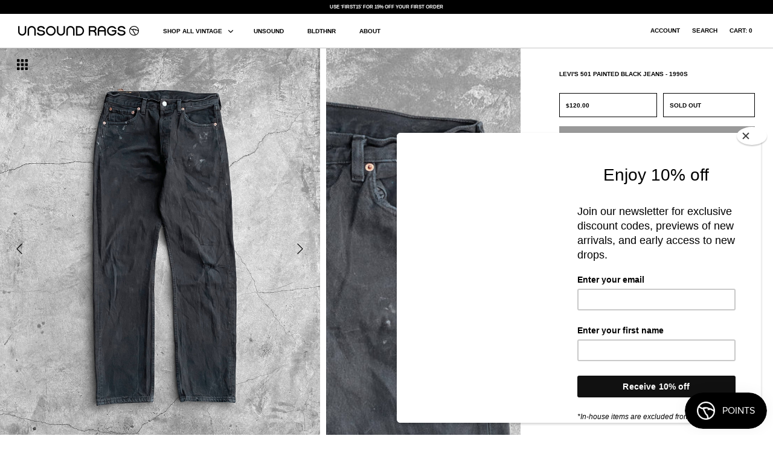

--- FILE ---
content_type: text/html; charset=utf-8
request_url: https://unsoundrags.com/products/levis-501-painted-black-jeans-1990s-4
body_size: 18120
content:
<!DOCTYPE html>
<html class="no-js" lang="en">
<head>
  <!-- Symmetry 4.11.6 -->
  <link rel="preload" href="//unsoundrags.com/cdn/shop/t/52/assets/styles.css?v=68786865376874835781764651428" as="style">
  <meta charset="utf-8" />
<meta name="viewport" content="width=device-width, initial-scale=1.0, maximum-scale=1.0,user-scalable=0" />
<meta http-equiv="X-UA-Compatible" content="IE=edge">

<link rel="preconnect" href="https://cdn.shopify.com" crossorigin>
<link rel="preconnect" href="https://fonts.shopify.com" crossorigin>
<link rel="preconnect" href="https://monorail-edge.shopifysvc.com"><link rel="preload" as="font" href="" type="font/woff2" crossorigin>
<link rel="preload" as="font" href="" type="font/woff2" crossorigin>
<link rel="preload" as="font" href="" type="font/woff2" crossorigin>
<link rel="preload" as="font" href="" type="font/woff2" crossorigin><link rel="preload" as="font" href="" type="font/woff2" crossorigin><link rel="preload" href="//unsoundrags.com/cdn/shop/t/52/assets/vendor.js?v=105202062377205878661764650985" as="script">
<link rel="preload" href="//unsoundrags.com/cdn/shop/t/52/assets/theme.js?v=141117821041988082401764650985" as="script"><link rel="canonical" href="https://unsoundrags.com/products/levis-501-painted-black-jeans-1990s-4" /><meta name="description" content="MeasurementsTagged 33 x 34Waist: 31 inchesInseam: 33 Inches">
  <meta name="theme-color" content="#000000">

  <title>
    Levi&#39;s 501 Painted Black Jeans - 1990s &ndash; UNSOUND RAGS
  </title>

  


<meta property="og:site_name" content="UNSOUND RAGS">
<meta property="og:url" content="https://unsoundrags.com/products/levis-501-painted-black-jeans-1990s-4">
<meta property="og:title" content="Levi's 501 Painted Black Jeans - 1990s">
<meta property="og:type" content="product">
<meta property="og:description" content="MeasurementsTagged 33 x 34Waist: 31 inchesInseam: 33 Inches">

  <meta property="og:price:amount" content="120.00">
  <meta property="og:price:currency" content="USD">

<meta property="og:image" content="http://unsoundrags.com/cdn/shop/products/rippedtablevis1_1200x1200.jpg?v=1607390291">
      <meta property="og:image:width" content="2840">
      <meta property="og:image:height" content="3550">
    <meta property="og:image" content="http://unsoundrags.com/cdn/shop/products/rippedtablevis2_1200x1200.jpg?v=1607390291">
      <meta property="og:image:width" content="2484">
      <meta property="og:image:height" content="3104">
    <meta property="og:image" content="http://unsoundrags.com/cdn/shop/products/rippedtablevis3_1200x1200.jpg?v=1607390207">
      <meta property="og:image:width" content="2832">
      <meta property="og:image:height" content="3541">
    



<meta name="twitter:card" content="summary_large_image">
<meta name="twitter:title" content="Levi's 501 Painted Black Jeans - 1990s">
<meta name="twitter:description" content="MeasurementsTagged 33 x 34Waist: 31 inchesInseam: 33 Inches">


  <link href="//unsoundrags.com/cdn/shop/t/52/assets/styles.css?v=68786865376874835781764651428" rel="stylesheet" type="text/css" media="all" />
  <link href="//unsoundrags.com/cdn/shop/t/52/assets/custom.css?v=2029508608274868601764650985" rel="stylesheet" type="text/css" media="all" />
  
  <style>
.price-area{
  height: 40px;
  line-height: 40px;

} 
    .price-container {
    margin-bottom: 15px!important;
}
  @media (max-width: 767px) {
    .overlay-text__rte.user-content.large-text {
      font-size: 10px !important;
    }
  }
  </style>

  <script>
    window.theme = window.theme || {};
    theme.money_format = "${{amount}}";
    theme.strings = {
      previous: "Previous",
      next: "Next",
      addressError: "Error looking up that address",
      addressNoResults: "No results for that address",
      addressQueryLimit: "You have exceeded the Google API usage limit. Consider upgrading to a \u003ca href=\"https:\/\/developers.google.com\/maps\/premium\/usage-limits\"\u003ePremium Plan\u003c\/a\u003e.",
      authError: "There was a problem authenticating your Google Maps API Key.",
      icon_labels_left: "Left",
      icon_labels_right: "Right",
      icon_labels_down: "Down",
      icon_labels_close: "Close",
      cart_terms_confirmation: "You must agree to the terms and conditions before continuing.",
      products_listing_from: "From",
      layout_live_search_see_all: "See all results",
      products_product_add_to_cart: "Add to Cart",
      products_variant_no_stock: "Sold out",
      products_variant_non_existent: "Unavailable",
      onlyXLeft: "[[ quantity ]] in stock",
      products_product_unit_price_separator: " \/ ",
      general_navigation_menu_toggle_aria_label: "Toggle menu",
      products_added_notification_title: "Just added",
      products_added_notification_item: "Item",
      products_added_notification_unit_price: "Item price",
      products_added_notification_quantity: "Qty",
      products_added_notification_total_price: "Total price",
      products_added_notification_shipping_note: "Excl. shipping",
      products_added_notification_keep_shopping: "Keep Shopping",
      products_added_notification_cart: "Cart",
      products_product_adding_to_cart: "Adding",
      products_product_added_to_cart: "Added to cart",
      products_added_notification_subtotal: "Subtotal",
      products_labels_sold_out: "Sold Out",
      products_labels_sale: "Sale",
      general_quick_search_pages: "Pages",
      general_quick_search_no_results: "Sorry, we couldn\u0026#39;t find any results"
    };
    theme.routes = {
      search_url: '/search',
      cart_url: '/cart',
      cart_add_url: '/cart/add',
      cart_change_url: '/cart/change'
    };
    theme.settings = {
      cart_type: "drawer",
      prod_thumb_detail_show: true,
      show_size_chart: false
    };
    document.documentElement.className = document.documentElement.className.replace('no-js', '');
  </script>

  <script>window.performance && window.performance.mark && window.performance.mark('shopify.content_for_header.start');</script><meta id="shopify-digital-wallet" name="shopify-digital-wallet" content="/28659548213/digital_wallets/dialog">
<meta name="shopify-checkout-api-token" content="48d71ba5f94c66745ce11bda0b1dfc28">
<meta id="in-context-paypal-metadata" data-shop-id="28659548213" data-venmo-supported="false" data-environment="production" data-locale="en_US" data-paypal-v4="true" data-currency="USD">
<link rel="alternate" type="application/json+oembed" href="https://unsoundrags.com/products/levis-501-painted-black-jeans-1990s-4.oembed">
<script async="async" src="/checkouts/internal/preloads.js?locale=en-US"></script>
<link rel="preconnect" href="https://shop.app" crossorigin="anonymous">
<script async="async" src="https://shop.app/checkouts/internal/preloads.js?locale=en-US&shop_id=28659548213" crossorigin="anonymous"></script>
<script id="apple-pay-shop-capabilities" type="application/json">{"shopId":28659548213,"countryCode":"US","currencyCode":"USD","merchantCapabilities":["supports3DS"],"merchantId":"gid:\/\/shopify\/Shop\/28659548213","merchantName":"UNSOUND RAGS","requiredBillingContactFields":["postalAddress","email","phone"],"requiredShippingContactFields":["postalAddress","email","phone"],"shippingType":"shipping","supportedNetworks":["visa","masterCard","amex","discover","elo","jcb"],"total":{"type":"pending","label":"UNSOUND RAGS","amount":"1.00"},"shopifyPaymentsEnabled":true,"supportsSubscriptions":true}</script>
<script id="shopify-features" type="application/json">{"accessToken":"48d71ba5f94c66745ce11bda0b1dfc28","betas":["rich-media-storefront-analytics"],"domain":"unsoundrags.com","predictiveSearch":true,"shopId":28659548213,"locale":"en"}</script>
<script>var Shopify = Shopify || {};
Shopify.shop = "unsound-rags.myshopify.com";
Shopify.locale = "en";
Shopify.currency = {"active":"USD","rate":"1.0"};
Shopify.country = "US";
Shopify.theme = {"name":"Copy of BLACK FRIDAY 2025","id":143777071157,"schema_name":"Symmetry","schema_version":"4.11.6","theme_store_id":null,"role":"main"};
Shopify.theme.handle = "null";
Shopify.theme.style = {"id":null,"handle":null};
Shopify.cdnHost = "unsoundrags.com/cdn";
Shopify.routes = Shopify.routes || {};
Shopify.routes.root = "/";</script>
<script type="module">!function(o){(o.Shopify=o.Shopify||{}).modules=!0}(window);</script>
<script>!function(o){function n(){var o=[];function n(){o.push(Array.prototype.slice.apply(arguments))}return n.q=o,n}var t=o.Shopify=o.Shopify||{};t.loadFeatures=n(),t.autoloadFeatures=n()}(window);</script>
<script>
  window.ShopifyPay = window.ShopifyPay || {};
  window.ShopifyPay.apiHost = "shop.app\/pay";
  window.ShopifyPay.redirectState = null;
</script>
<script id="shop-js-analytics" type="application/json">{"pageType":"product"}</script>
<script defer="defer" async type="module" src="//unsoundrags.com/cdn/shopifycloud/shop-js/modules/v2/client.init-shop-cart-sync_BdyHc3Nr.en.esm.js"></script>
<script defer="defer" async type="module" src="//unsoundrags.com/cdn/shopifycloud/shop-js/modules/v2/chunk.common_Daul8nwZ.esm.js"></script>
<script type="module">
  await import("//unsoundrags.com/cdn/shopifycloud/shop-js/modules/v2/client.init-shop-cart-sync_BdyHc3Nr.en.esm.js");
await import("//unsoundrags.com/cdn/shopifycloud/shop-js/modules/v2/chunk.common_Daul8nwZ.esm.js");

  window.Shopify.SignInWithShop?.initShopCartSync?.({"fedCMEnabled":true,"windoidEnabled":true});

</script>
<script>
  window.Shopify = window.Shopify || {};
  if (!window.Shopify.featureAssets) window.Shopify.featureAssets = {};
  window.Shopify.featureAssets['shop-js'] = {"shop-cart-sync":["modules/v2/client.shop-cart-sync_QYOiDySF.en.esm.js","modules/v2/chunk.common_Daul8nwZ.esm.js"],"init-fed-cm":["modules/v2/client.init-fed-cm_DchLp9rc.en.esm.js","modules/v2/chunk.common_Daul8nwZ.esm.js"],"shop-button":["modules/v2/client.shop-button_OV7bAJc5.en.esm.js","modules/v2/chunk.common_Daul8nwZ.esm.js"],"init-windoid":["modules/v2/client.init-windoid_DwxFKQ8e.en.esm.js","modules/v2/chunk.common_Daul8nwZ.esm.js"],"shop-cash-offers":["modules/v2/client.shop-cash-offers_DWtL6Bq3.en.esm.js","modules/v2/chunk.common_Daul8nwZ.esm.js","modules/v2/chunk.modal_CQq8HTM6.esm.js"],"shop-toast-manager":["modules/v2/client.shop-toast-manager_CX9r1SjA.en.esm.js","modules/v2/chunk.common_Daul8nwZ.esm.js"],"init-shop-email-lookup-coordinator":["modules/v2/client.init-shop-email-lookup-coordinator_UhKnw74l.en.esm.js","modules/v2/chunk.common_Daul8nwZ.esm.js"],"pay-button":["modules/v2/client.pay-button_DzxNnLDY.en.esm.js","modules/v2/chunk.common_Daul8nwZ.esm.js"],"avatar":["modules/v2/client.avatar_BTnouDA3.en.esm.js"],"init-shop-cart-sync":["modules/v2/client.init-shop-cart-sync_BdyHc3Nr.en.esm.js","modules/v2/chunk.common_Daul8nwZ.esm.js"],"shop-login-button":["modules/v2/client.shop-login-button_D8B466_1.en.esm.js","modules/v2/chunk.common_Daul8nwZ.esm.js","modules/v2/chunk.modal_CQq8HTM6.esm.js"],"init-customer-accounts-sign-up":["modules/v2/client.init-customer-accounts-sign-up_C8fpPm4i.en.esm.js","modules/v2/client.shop-login-button_D8B466_1.en.esm.js","modules/v2/chunk.common_Daul8nwZ.esm.js","modules/v2/chunk.modal_CQq8HTM6.esm.js"],"init-shop-for-new-customer-accounts":["modules/v2/client.init-shop-for-new-customer-accounts_CVTO0Ztu.en.esm.js","modules/v2/client.shop-login-button_D8B466_1.en.esm.js","modules/v2/chunk.common_Daul8nwZ.esm.js","modules/v2/chunk.modal_CQq8HTM6.esm.js"],"init-customer-accounts":["modules/v2/client.init-customer-accounts_dRgKMfrE.en.esm.js","modules/v2/client.shop-login-button_D8B466_1.en.esm.js","modules/v2/chunk.common_Daul8nwZ.esm.js","modules/v2/chunk.modal_CQq8HTM6.esm.js"],"shop-follow-button":["modules/v2/client.shop-follow-button_CkZpjEct.en.esm.js","modules/v2/chunk.common_Daul8nwZ.esm.js","modules/v2/chunk.modal_CQq8HTM6.esm.js"],"lead-capture":["modules/v2/client.lead-capture_BntHBhfp.en.esm.js","modules/v2/chunk.common_Daul8nwZ.esm.js","modules/v2/chunk.modal_CQq8HTM6.esm.js"],"checkout-modal":["modules/v2/client.checkout-modal_CfxcYbTm.en.esm.js","modules/v2/chunk.common_Daul8nwZ.esm.js","modules/v2/chunk.modal_CQq8HTM6.esm.js"],"shop-login":["modules/v2/client.shop-login_Da4GZ2H6.en.esm.js","modules/v2/chunk.common_Daul8nwZ.esm.js","modules/v2/chunk.modal_CQq8HTM6.esm.js"],"payment-terms":["modules/v2/client.payment-terms_MV4M3zvL.en.esm.js","modules/v2/chunk.common_Daul8nwZ.esm.js","modules/v2/chunk.modal_CQq8HTM6.esm.js"]};
</script>
<script>(function() {
  var isLoaded = false;
  function asyncLoad() {
    if (isLoaded) return;
    isLoaded = true;
    var urls = ["https:\/\/chimpstatic.com\/mcjs-connected\/js\/users\/458b9578b8d1593bc8bbd1334\/cf99e89c87e1f22ad1744950d.js?shop=unsound-rags.myshopify.com","\/\/cdn.shopify.com\/s\/files\/1\/0257\/0108\/9360\/t\/85\/assets\/usf-license.js?shop=unsound-rags.myshopify.com","https:\/\/a.mailmunch.co\/widgets\/site-1009820-2acba0eb55bcaabf4ed745cc435c966660d91ba6.js?shop=unsound-rags.myshopify.com"];
    for (var i = 0; i < urls.length; i++) {
      var s = document.createElement('script');
      s.type = 'text/javascript';
      s.async = true;
      s.src = urls[i];
      var x = document.getElementsByTagName('script')[0];
      x.parentNode.insertBefore(s, x);
    }
  };
  if(window.attachEvent) {
    window.attachEvent('onload', asyncLoad);
  } else {
    window.addEventListener('load', asyncLoad, false);
  }
})();</script>
<script id="__st">var __st={"a":28659548213,"offset":-28800,"reqid":"1869a63d-dbb8-4912-8461-7786c28898fc-1768990449","pageurl":"unsoundrags.com\/products\/levis-501-painted-black-jeans-1990s-4","u":"54d2f0f75e5e","p":"product","rtyp":"product","rid":4990073536565};</script>
<script>window.ShopifyPaypalV4VisibilityTracking = true;</script>
<script id="captcha-bootstrap">!function(){'use strict';const t='contact',e='account',n='new_comment',o=[[t,t],['blogs',n],['comments',n],[t,'customer']],c=[[e,'customer_login'],[e,'guest_login'],[e,'recover_customer_password'],[e,'create_customer']],r=t=>t.map((([t,e])=>`form[action*='/${t}']:not([data-nocaptcha='true']) input[name='form_type'][value='${e}']`)).join(','),a=t=>()=>t?[...document.querySelectorAll(t)].map((t=>t.form)):[];function s(){const t=[...o],e=r(t);return a(e)}const i='password',u='form_key',d=['recaptcha-v3-token','g-recaptcha-response','h-captcha-response',i],f=()=>{try{return window.sessionStorage}catch{return}},m='__shopify_v',_=t=>t.elements[u];function p(t,e,n=!1){try{const o=window.sessionStorage,c=JSON.parse(o.getItem(e)),{data:r}=function(t){const{data:e,action:n}=t;return t[m]||n?{data:e,action:n}:{data:t,action:n}}(c);for(const[e,n]of Object.entries(r))t.elements[e]&&(t.elements[e].value=n);n&&o.removeItem(e)}catch(o){console.error('form repopulation failed',{error:o})}}const l='form_type',E='cptcha';function T(t){t.dataset[E]=!0}const w=window,h=w.document,L='Shopify',v='ce_forms',y='captcha';let A=!1;((t,e)=>{const n=(g='f06e6c50-85a8-45c8-87d0-21a2b65856fe',I='https://cdn.shopify.com/shopifycloud/storefront-forms-hcaptcha/ce_storefront_forms_captcha_hcaptcha.v1.5.2.iife.js',D={infoText:'Protected by hCaptcha',privacyText:'Privacy',termsText:'Terms'},(t,e,n)=>{const o=w[L][v],c=o.bindForm;if(c)return c(t,g,e,D).then(n);var r;o.q.push([[t,g,e,D],n]),r=I,A||(h.body.append(Object.assign(h.createElement('script'),{id:'captcha-provider',async:!0,src:r})),A=!0)});var g,I,D;w[L]=w[L]||{},w[L][v]=w[L][v]||{},w[L][v].q=[],w[L][y]=w[L][y]||{},w[L][y].protect=function(t,e){n(t,void 0,e),T(t)},Object.freeze(w[L][y]),function(t,e,n,w,h,L){const[v,y,A,g]=function(t,e,n){const i=e?o:[],u=t?c:[],d=[...i,...u],f=r(d),m=r(i),_=r(d.filter((([t,e])=>n.includes(e))));return[a(f),a(m),a(_),s()]}(w,h,L),I=t=>{const e=t.target;return e instanceof HTMLFormElement?e:e&&e.form},D=t=>v().includes(t);t.addEventListener('submit',(t=>{const e=I(t);if(!e)return;const n=D(e)&&!e.dataset.hcaptchaBound&&!e.dataset.recaptchaBound,o=_(e),c=g().includes(e)&&(!o||!o.value);(n||c)&&t.preventDefault(),c&&!n&&(function(t){try{if(!f())return;!function(t){const e=f();if(!e)return;const n=_(t);if(!n)return;const o=n.value;o&&e.removeItem(o)}(t);const e=Array.from(Array(32),(()=>Math.random().toString(36)[2])).join('');!function(t,e){_(t)||t.append(Object.assign(document.createElement('input'),{type:'hidden',name:u})),t.elements[u].value=e}(t,e),function(t,e){const n=f();if(!n)return;const o=[...t.querySelectorAll(`input[type='${i}']`)].map((({name:t})=>t)),c=[...d,...o],r={};for(const[a,s]of new FormData(t).entries())c.includes(a)||(r[a]=s);n.setItem(e,JSON.stringify({[m]:1,action:t.action,data:r}))}(t,e)}catch(e){console.error('failed to persist form',e)}}(e),e.submit())}));const S=(t,e)=>{t&&!t.dataset[E]&&(n(t,e.some((e=>e===t))),T(t))};for(const o of['focusin','change'])t.addEventListener(o,(t=>{const e=I(t);D(e)&&S(e,y())}));const B=e.get('form_key'),M=e.get(l),P=B&&M;t.addEventListener('DOMContentLoaded',(()=>{const t=y();if(P)for(const e of t)e.elements[l].value===M&&p(e,B);[...new Set([...A(),...v().filter((t=>'true'===t.dataset.shopifyCaptcha))])].forEach((e=>S(e,t)))}))}(h,new URLSearchParams(w.location.search),n,t,e,['guest_login'])})(!0,!0)}();</script>
<script integrity="sha256-4kQ18oKyAcykRKYeNunJcIwy7WH5gtpwJnB7kiuLZ1E=" data-source-attribution="shopify.loadfeatures" defer="defer" src="//unsoundrags.com/cdn/shopifycloud/storefront/assets/storefront/load_feature-a0a9edcb.js" crossorigin="anonymous"></script>
<script crossorigin="anonymous" defer="defer" src="//unsoundrags.com/cdn/shopifycloud/storefront/assets/shopify_pay/storefront-65b4c6d7.js?v=20250812"></script>
<script data-source-attribution="shopify.dynamic_checkout.dynamic.init">var Shopify=Shopify||{};Shopify.PaymentButton=Shopify.PaymentButton||{isStorefrontPortableWallets:!0,init:function(){window.Shopify.PaymentButton.init=function(){};var t=document.createElement("script");t.src="https://unsoundrags.com/cdn/shopifycloud/portable-wallets/latest/portable-wallets.en.js",t.type="module",document.head.appendChild(t)}};
</script>
<script data-source-attribution="shopify.dynamic_checkout.buyer_consent">
  function portableWalletsHideBuyerConsent(e){var t=document.getElementById("shopify-buyer-consent"),n=document.getElementById("shopify-subscription-policy-button");t&&n&&(t.classList.add("hidden"),t.setAttribute("aria-hidden","true"),n.removeEventListener("click",e))}function portableWalletsShowBuyerConsent(e){var t=document.getElementById("shopify-buyer-consent"),n=document.getElementById("shopify-subscription-policy-button");t&&n&&(t.classList.remove("hidden"),t.removeAttribute("aria-hidden"),n.addEventListener("click",e))}window.Shopify?.PaymentButton&&(window.Shopify.PaymentButton.hideBuyerConsent=portableWalletsHideBuyerConsent,window.Shopify.PaymentButton.showBuyerConsent=portableWalletsShowBuyerConsent);
</script>
<script data-source-attribution="shopify.dynamic_checkout.cart.bootstrap">document.addEventListener("DOMContentLoaded",(function(){function t(){return document.querySelector("shopify-accelerated-checkout-cart, shopify-accelerated-checkout")}if(t())Shopify.PaymentButton.init();else{new MutationObserver((function(e,n){t()&&(Shopify.PaymentButton.init(),n.disconnect())})).observe(document.body,{childList:!0,subtree:!0})}}));
</script>
<link id="shopify-accelerated-checkout-styles" rel="stylesheet" media="screen" href="https://unsoundrags.com/cdn/shopifycloud/portable-wallets/latest/accelerated-checkout-backwards-compat.css" crossorigin="anonymous">
<style id="shopify-accelerated-checkout-cart">
        #shopify-buyer-consent {
  margin-top: 1em;
  display: inline-block;
  width: 100%;
}

#shopify-buyer-consent.hidden {
  display: none;
}

#shopify-subscription-policy-button {
  background: none;
  border: none;
  padding: 0;
  text-decoration: underline;
  font-size: inherit;
  cursor: pointer;
}

#shopify-subscription-policy-button::before {
  box-shadow: none;
}

      </style>
<script id="sections-script" data-sections="product-recommendations" defer="defer" src="//unsoundrags.com/cdn/shop/t/52/compiled_assets/scripts.js?v=6067"></script>
<script>window.performance && window.performance.mark && window.performance.mark('shopify.content_for_header.end');</script>
  
  <script src="//unsoundrags.com/cdn/shop/t/52/assets/jquery-3.5.1.min.js?v=133494139889153862371764650985" type="text/javascript"></script>
  <script src="//unsoundrags.com/cdn/shop/t/52/assets/accordion.js?v=125295757303735989271764650985" type="text/javascript"></script>

  <!-- Google tag (gtag.js) -->
  <script async src="https://www.googletagmanager.com/gtag/js?id=G-YMESGLC290"></script>
  <script>
    window.dataLayer = window.dataLayer || [];
    function gtag(){dataLayer.push(arguments);}
    gtag('js', new Date());
  
    gtag('config', 'G-YMESGLC290');
  </script>

  <link rel="apple-touch-icon" sizes="180x180" href="//unsoundrags.com/cdn/shop/t/52/assets/apple-touch-icon.png?v=A05NqQgq0a&v=72186426012201019561764650985">
  <link rel="icon" type="image/png" sizes="32x32" href="//unsoundrags.com/cdn/shop/t/52/assets/favicon-32x32.png?v=A05NqQgq0a&v=55880099949612016191764650985">
  <link rel="icon" type="image/png" sizes="16x16" href="//unsoundrags.com/cdn/shop/t/52/assets/favicon-16x16.png?v=A05NqQgq0a&v=78272485170937124111764650985">
  <link rel="manifest" href="//unsoundrags.com/cdn/shop/t/52/assets/site.webmanifest?v=A05NqQgq0a&v=105306276942290813301764650985">
  <link rel="mask-icon" href="//unsoundrags.com/cdn/shop/t/52/assets/safari-pinned-tab.svg?v=A05NqQgq0a&v=126402617462650096081764650985" color="#acacac">
  <link rel="shortcut icon" href="//unsoundrags.com/cdn/shop/t/52/assets/favicon.ico?v=A05NqQgq0a&v=100334642597639456591764650985">
  <meta name="msapplication-TileColor" content="#acacac">
  <meta name="theme-color" content="#acacac">
 
<!-- "snippets/pagefly-header.liquid" was not rendered, the associated app was uninstalled -->
 <div class="evm-wiser-popup-mainsection"></div>	<script src="https://cdn.shopify.com/extensions/019bdd7a-c110-7969-8f1c-937dfc03ea8a/smile-io-272/assets/smile-loader.js" type="text/javascript" defer="defer"></script>
<link href="https://monorail-edge.shopifysvc.com" rel="dns-prefetch">
<script>(function(){if ("sendBeacon" in navigator && "performance" in window) {try {var session_token_from_headers = performance.getEntriesByType('navigation')[0].serverTiming.find(x => x.name == '_s').description;} catch {var session_token_from_headers = undefined;}var session_cookie_matches = document.cookie.match(/_shopify_s=([^;]*)/);var session_token_from_cookie = session_cookie_matches && session_cookie_matches.length === 2 ? session_cookie_matches[1] : "";var session_token = session_token_from_headers || session_token_from_cookie || "";function handle_abandonment_event(e) {var entries = performance.getEntries().filter(function(entry) {return /monorail-edge.shopifysvc.com/.test(entry.name);});if (!window.abandonment_tracked && entries.length === 0) {window.abandonment_tracked = true;var currentMs = Date.now();var navigation_start = performance.timing.navigationStart;var payload = {shop_id: 28659548213,url: window.location.href,navigation_start,duration: currentMs - navigation_start,session_token,page_type: "product"};window.navigator.sendBeacon("https://monorail-edge.shopifysvc.com/v1/produce", JSON.stringify({schema_id: "online_store_buyer_site_abandonment/1.1",payload: payload,metadata: {event_created_at_ms: currentMs,event_sent_at_ms: currentMs}}));}}window.addEventListener('pagehide', handle_abandonment_event);}}());</script>
<script id="web-pixels-manager-setup">(function e(e,d,r,n,o){if(void 0===o&&(o={}),!Boolean(null===(a=null===(i=window.Shopify)||void 0===i?void 0:i.analytics)||void 0===a?void 0:a.replayQueue)){var i,a;window.Shopify=window.Shopify||{};var t=window.Shopify;t.analytics=t.analytics||{};var s=t.analytics;s.replayQueue=[],s.publish=function(e,d,r){return s.replayQueue.push([e,d,r]),!0};try{self.performance.mark("wpm:start")}catch(e){}var l=function(){var e={modern:/Edge?\/(1{2}[4-9]|1[2-9]\d|[2-9]\d{2}|\d{4,})\.\d+(\.\d+|)|Firefox\/(1{2}[4-9]|1[2-9]\d|[2-9]\d{2}|\d{4,})\.\d+(\.\d+|)|Chrom(ium|e)\/(9{2}|\d{3,})\.\d+(\.\d+|)|(Maci|X1{2}).+ Version\/(15\.\d+|(1[6-9]|[2-9]\d|\d{3,})\.\d+)([,.]\d+|)( \(\w+\)|)( Mobile\/\w+|) Safari\/|Chrome.+OPR\/(9{2}|\d{3,})\.\d+\.\d+|(CPU[ +]OS|iPhone[ +]OS|CPU[ +]iPhone|CPU IPhone OS|CPU iPad OS)[ +]+(15[._]\d+|(1[6-9]|[2-9]\d|\d{3,})[._]\d+)([._]\d+|)|Android:?[ /-](13[3-9]|1[4-9]\d|[2-9]\d{2}|\d{4,})(\.\d+|)(\.\d+|)|Android.+Firefox\/(13[5-9]|1[4-9]\d|[2-9]\d{2}|\d{4,})\.\d+(\.\d+|)|Android.+Chrom(ium|e)\/(13[3-9]|1[4-9]\d|[2-9]\d{2}|\d{4,})\.\d+(\.\d+|)|SamsungBrowser\/([2-9]\d|\d{3,})\.\d+/,legacy:/Edge?\/(1[6-9]|[2-9]\d|\d{3,})\.\d+(\.\d+|)|Firefox\/(5[4-9]|[6-9]\d|\d{3,})\.\d+(\.\d+|)|Chrom(ium|e)\/(5[1-9]|[6-9]\d|\d{3,})\.\d+(\.\d+|)([\d.]+$|.*Safari\/(?![\d.]+ Edge\/[\d.]+$))|(Maci|X1{2}).+ Version\/(10\.\d+|(1[1-9]|[2-9]\d|\d{3,})\.\d+)([,.]\d+|)( \(\w+\)|)( Mobile\/\w+|) Safari\/|Chrome.+OPR\/(3[89]|[4-9]\d|\d{3,})\.\d+\.\d+|(CPU[ +]OS|iPhone[ +]OS|CPU[ +]iPhone|CPU IPhone OS|CPU iPad OS)[ +]+(10[._]\d+|(1[1-9]|[2-9]\d|\d{3,})[._]\d+)([._]\d+|)|Android:?[ /-](13[3-9]|1[4-9]\d|[2-9]\d{2}|\d{4,})(\.\d+|)(\.\d+|)|Mobile Safari.+OPR\/([89]\d|\d{3,})\.\d+\.\d+|Android.+Firefox\/(13[5-9]|1[4-9]\d|[2-9]\d{2}|\d{4,})\.\d+(\.\d+|)|Android.+Chrom(ium|e)\/(13[3-9]|1[4-9]\d|[2-9]\d{2}|\d{4,})\.\d+(\.\d+|)|Android.+(UC? ?Browser|UCWEB|U3)[ /]?(15\.([5-9]|\d{2,})|(1[6-9]|[2-9]\d|\d{3,})\.\d+)\.\d+|SamsungBrowser\/(5\.\d+|([6-9]|\d{2,})\.\d+)|Android.+MQ{2}Browser\/(14(\.(9|\d{2,})|)|(1[5-9]|[2-9]\d|\d{3,})(\.\d+|))(\.\d+|)|K[Aa][Ii]OS\/(3\.\d+|([4-9]|\d{2,})\.\d+)(\.\d+|)/},d=e.modern,r=e.legacy,n=navigator.userAgent;return n.match(d)?"modern":n.match(r)?"legacy":"unknown"}(),u="modern"===l?"modern":"legacy",c=(null!=n?n:{modern:"",legacy:""})[u],f=function(e){return[e.baseUrl,"/wpm","/b",e.hashVersion,"modern"===e.buildTarget?"m":"l",".js"].join("")}({baseUrl:d,hashVersion:r,buildTarget:u}),m=function(e){var d=e.version,r=e.bundleTarget,n=e.surface,o=e.pageUrl,i=e.monorailEndpoint;return{emit:function(e){var a=e.status,t=e.errorMsg,s=(new Date).getTime(),l=JSON.stringify({metadata:{event_sent_at_ms:s},events:[{schema_id:"web_pixels_manager_load/3.1",payload:{version:d,bundle_target:r,page_url:o,status:a,surface:n,error_msg:t},metadata:{event_created_at_ms:s}}]});if(!i)return console&&console.warn&&console.warn("[Web Pixels Manager] No Monorail endpoint provided, skipping logging."),!1;try{return self.navigator.sendBeacon.bind(self.navigator)(i,l)}catch(e){}var u=new XMLHttpRequest;try{return u.open("POST",i,!0),u.setRequestHeader("Content-Type","text/plain"),u.send(l),!0}catch(e){return console&&console.warn&&console.warn("[Web Pixels Manager] Got an unhandled error while logging to Monorail."),!1}}}}({version:r,bundleTarget:l,surface:e.surface,pageUrl:self.location.href,monorailEndpoint:e.monorailEndpoint});try{o.browserTarget=l,function(e){var d=e.src,r=e.async,n=void 0===r||r,o=e.onload,i=e.onerror,a=e.sri,t=e.scriptDataAttributes,s=void 0===t?{}:t,l=document.createElement("script"),u=document.querySelector("head"),c=document.querySelector("body");if(l.async=n,l.src=d,a&&(l.integrity=a,l.crossOrigin="anonymous"),s)for(var f in s)if(Object.prototype.hasOwnProperty.call(s,f))try{l.dataset[f]=s[f]}catch(e){}if(o&&l.addEventListener("load",o),i&&l.addEventListener("error",i),u)u.appendChild(l);else{if(!c)throw new Error("Did not find a head or body element to append the script");c.appendChild(l)}}({src:f,async:!0,onload:function(){if(!function(){var e,d;return Boolean(null===(d=null===(e=window.Shopify)||void 0===e?void 0:e.analytics)||void 0===d?void 0:d.initialized)}()){var d=window.webPixelsManager.init(e)||void 0;if(d){var r=window.Shopify.analytics;r.replayQueue.forEach((function(e){var r=e[0],n=e[1],o=e[2];d.publishCustomEvent(r,n,o)})),r.replayQueue=[],r.publish=d.publishCustomEvent,r.visitor=d.visitor,r.initialized=!0}}},onerror:function(){return m.emit({status:"failed",errorMsg:"".concat(f," has failed to load")})},sri:function(e){var d=/^sha384-[A-Za-z0-9+/=]+$/;return"string"==typeof e&&d.test(e)}(c)?c:"",scriptDataAttributes:o}),m.emit({status:"loading"})}catch(e){m.emit({status:"failed",errorMsg:(null==e?void 0:e.message)||"Unknown error"})}}})({shopId: 28659548213,storefrontBaseUrl: "https://unsoundrags.com",extensionsBaseUrl: "https://extensions.shopifycdn.com/cdn/shopifycloud/web-pixels-manager",monorailEndpoint: "https://monorail-edge.shopifysvc.com/unstable/produce_batch",surface: "storefront-renderer",enabledBetaFlags: ["2dca8a86"],webPixelsConfigList: [{"id":"shopify-app-pixel","configuration":"{}","eventPayloadVersion":"v1","runtimeContext":"STRICT","scriptVersion":"0450","apiClientId":"shopify-pixel","type":"APP","privacyPurposes":["ANALYTICS","MARKETING"]},{"id":"shopify-custom-pixel","eventPayloadVersion":"v1","runtimeContext":"LAX","scriptVersion":"0450","apiClientId":"shopify-pixel","type":"CUSTOM","privacyPurposes":["ANALYTICS","MARKETING"]}],isMerchantRequest: false,initData: {"shop":{"name":"UNSOUND RAGS","paymentSettings":{"currencyCode":"USD"},"myshopifyDomain":"unsound-rags.myshopify.com","countryCode":"US","storefrontUrl":"https:\/\/unsoundrags.com"},"customer":null,"cart":null,"checkout":null,"productVariants":[{"price":{"amount":120.0,"currencyCode":"USD"},"product":{"title":"Levi's 501 Painted Black Jeans - 1990s","vendor":"UNSOUND RAGS","id":"4990073536565","untranslatedTitle":"Levi's 501 Painted Black Jeans - 1990s","url":"\/products\/levis-501-painted-black-jeans-1990s-4","type":"Bottoms"},"id":"33331456802869","image":{"src":"\/\/unsoundrags.com\/cdn\/shop\/products\/rippedtablevis1.jpg?v=1607390291"},"sku":"LE3B3961","title":"33 W x 34 L","untranslatedTitle":"33 W x 34 L"}],"purchasingCompany":null},},"https://unsoundrags.com/cdn","fcfee988w5aeb613cpc8e4bc33m6693e112",{"modern":"","legacy":""},{"shopId":"28659548213","storefrontBaseUrl":"https:\/\/unsoundrags.com","extensionBaseUrl":"https:\/\/extensions.shopifycdn.com\/cdn\/shopifycloud\/web-pixels-manager","surface":"storefront-renderer","enabledBetaFlags":"[\"2dca8a86\"]","isMerchantRequest":"false","hashVersion":"fcfee988w5aeb613cpc8e4bc33m6693e112","publish":"custom","events":"[[\"page_viewed\",{}],[\"product_viewed\",{\"productVariant\":{\"price\":{\"amount\":120.0,\"currencyCode\":\"USD\"},\"product\":{\"title\":\"Levi's 501 Painted Black Jeans - 1990s\",\"vendor\":\"UNSOUND RAGS\",\"id\":\"4990073536565\",\"untranslatedTitle\":\"Levi's 501 Painted Black Jeans - 1990s\",\"url\":\"\/products\/levis-501-painted-black-jeans-1990s-4\",\"type\":\"Bottoms\"},\"id\":\"33331456802869\",\"image\":{\"src\":\"\/\/unsoundrags.com\/cdn\/shop\/products\/rippedtablevis1.jpg?v=1607390291\"},\"sku\":\"LE3B3961\",\"title\":\"33 W x 34 L\",\"untranslatedTitle\":\"33 W x 34 L\"}}]]"});</script><script>
  window.ShopifyAnalytics = window.ShopifyAnalytics || {};
  window.ShopifyAnalytics.meta = window.ShopifyAnalytics.meta || {};
  window.ShopifyAnalytics.meta.currency = 'USD';
  var meta = {"product":{"id":4990073536565,"gid":"gid:\/\/shopify\/Product\/4990073536565","vendor":"UNSOUND RAGS","type":"Bottoms","handle":"levis-501-painted-black-jeans-1990s-4","variants":[{"id":33331456802869,"price":12000,"name":"Levi's 501 Painted Black Jeans - 1990s - 33 W x 34 L","public_title":"33 W x 34 L","sku":"LE3B3961"}],"remote":false},"page":{"pageType":"product","resourceType":"product","resourceId":4990073536565,"requestId":"1869a63d-dbb8-4912-8461-7786c28898fc-1768990449"}};
  for (var attr in meta) {
    window.ShopifyAnalytics.meta[attr] = meta[attr];
  }
</script>
<script class="analytics">
  (function () {
    var customDocumentWrite = function(content) {
      var jquery = null;

      if (window.jQuery) {
        jquery = window.jQuery;
      } else if (window.Checkout && window.Checkout.$) {
        jquery = window.Checkout.$;
      }

      if (jquery) {
        jquery('body').append(content);
      }
    };

    var hasLoggedConversion = function(token) {
      if (token) {
        return document.cookie.indexOf('loggedConversion=' + token) !== -1;
      }
      return false;
    }

    var setCookieIfConversion = function(token) {
      if (token) {
        var twoMonthsFromNow = new Date(Date.now());
        twoMonthsFromNow.setMonth(twoMonthsFromNow.getMonth() + 2);

        document.cookie = 'loggedConversion=' + token + '; expires=' + twoMonthsFromNow;
      }
    }

    var trekkie = window.ShopifyAnalytics.lib = window.trekkie = window.trekkie || [];
    if (trekkie.integrations) {
      return;
    }
    trekkie.methods = [
      'identify',
      'page',
      'ready',
      'track',
      'trackForm',
      'trackLink'
    ];
    trekkie.factory = function(method) {
      return function() {
        var args = Array.prototype.slice.call(arguments);
        args.unshift(method);
        trekkie.push(args);
        return trekkie;
      };
    };
    for (var i = 0; i < trekkie.methods.length; i++) {
      var key = trekkie.methods[i];
      trekkie[key] = trekkie.factory(key);
    }
    trekkie.load = function(config) {
      trekkie.config = config || {};
      trekkie.config.initialDocumentCookie = document.cookie;
      var first = document.getElementsByTagName('script')[0];
      var script = document.createElement('script');
      script.type = 'text/javascript';
      script.onerror = function(e) {
        var scriptFallback = document.createElement('script');
        scriptFallback.type = 'text/javascript';
        scriptFallback.onerror = function(error) {
                var Monorail = {
      produce: function produce(monorailDomain, schemaId, payload) {
        var currentMs = new Date().getTime();
        var event = {
          schema_id: schemaId,
          payload: payload,
          metadata: {
            event_created_at_ms: currentMs,
            event_sent_at_ms: currentMs
          }
        };
        return Monorail.sendRequest("https://" + monorailDomain + "/v1/produce", JSON.stringify(event));
      },
      sendRequest: function sendRequest(endpointUrl, payload) {
        // Try the sendBeacon API
        if (window && window.navigator && typeof window.navigator.sendBeacon === 'function' && typeof window.Blob === 'function' && !Monorail.isIos12()) {
          var blobData = new window.Blob([payload], {
            type: 'text/plain'
          });

          if (window.navigator.sendBeacon(endpointUrl, blobData)) {
            return true;
          } // sendBeacon was not successful

        } // XHR beacon

        var xhr = new XMLHttpRequest();

        try {
          xhr.open('POST', endpointUrl);
          xhr.setRequestHeader('Content-Type', 'text/plain');
          xhr.send(payload);
        } catch (e) {
          console.log(e);
        }

        return false;
      },
      isIos12: function isIos12() {
        return window.navigator.userAgent.lastIndexOf('iPhone; CPU iPhone OS 12_') !== -1 || window.navigator.userAgent.lastIndexOf('iPad; CPU OS 12_') !== -1;
      }
    };
    Monorail.produce('monorail-edge.shopifysvc.com',
      'trekkie_storefront_load_errors/1.1',
      {shop_id: 28659548213,
      theme_id: 143777071157,
      app_name: "storefront",
      context_url: window.location.href,
      source_url: "//unsoundrags.com/cdn/s/trekkie.storefront.cd680fe47e6c39ca5d5df5f0a32d569bc48c0f27.min.js"});

        };
        scriptFallback.async = true;
        scriptFallback.src = '//unsoundrags.com/cdn/s/trekkie.storefront.cd680fe47e6c39ca5d5df5f0a32d569bc48c0f27.min.js';
        first.parentNode.insertBefore(scriptFallback, first);
      };
      script.async = true;
      script.src = '//unsoundrags.com/cdn/s/trekkie.storefront.cd680fe47e6c39ca5d5df5f0a32d569bc48c0f27.min.js';
      first.parentNode.insertBefore(script, first);
    };
    trekkie.load(
      {"Trekkie":{"appName":"storefront","development":false,"defaultAttributes":{"shopId":28659548213,"isMerchantRequest":null,"themeId":143777071157,"themeCityHash":"9266446629942710198","contentLanguage":"en","currency":"USD","eventMetadataId":"69dcc1c4-8070-4d23-8f41-1a2d934fcf8f"},"isServerSideCookieWritingEnabled":true,"monorailRegion":"shop_domain","enabledBetaFlags":["65f19447"]},"Session Attribution":{},"S2S":{"facebookCapiEnabled":false,"source":"trekkie-storefront-renderer","apiClientId":580111}}
    );

    var loaded = false;
    trekkie.ready(function() {
      if (loaded) return;
      loaded = true;

      window.ShopifyAnalytics.lib = window.trekkie;

      var originalDocumentWrite = document.write;
      document.write = customDocumentWrite;
      try { window.ShopifyAnalytics.merchantGoogleAnalytics.call(this); } catch(error) {};
      document.write = originalDocumentWrite;

      window.ShopifyAnalytics.lib.page(null,{"pageType":"product","resourceType":"product","resourceId":4990073536565,"requestId":"1869a63d-dbb8-4912-8461-7786c28898fc-1768990449","shopifyEmitted":true});

      var match = window.location.pathname.match(/checkouts\/(.+)\/(thank_you|post_purchase)/)
      var token = match? match[1]: undefined;
      if (!hasLoggedConversion(token)) {
        setCookieIfConversion(token);
        window.ShopifyAnalytics.lib.track("Viewed Product",{"currency":"USD","variantId":33331456802869,"productId":4990073536565,"productGid":"gid:\/\/shopify\/Product\/4990073536565","name":"Levi's 501 Painted Black Jeans - 1990s - 33 W x 34 L","price":"120.00","sku":"LE3B3961","brand":"UNSOUND RAGS","variant":"33 W x 34 L","category":"Bottoms","nonInteraction":true,"remote":false},undefined,undefined,{"shopifyEmitted":true});
      window.ShopifyAnalytics.lib.track("monorail:\/\/trekkie_storefront_viewed_product\/1.1",{"currency":"USD","variantId":33331456802869,"productId":4990073536565,"productGid":"gid:\/\/shopify\/Product\/4990073536565","name":"Levi's 501 Painted Black Jeans - 1990s - 33 W x 34 L","price":"120.00","sku":"LE3B3961","brand":"UNSOUND RAGS","variant":"33 W x 34 L","category":"Bottoms","nonInteraction":true,"remote":false,"referer":"https:\/\/unsoundrags.com\/products\/levis-501-painted-black-jeans-1990s-4"});
      }
    });


        var eventsListenerScript = document.createElement('script');
        eventsListenerScript.async = true;
        eventsListenerScript.src = "//unsoundrags.com/cdn/shopifycloud/storefront/assets/shop_events_listener-3da45d37.js";
        document.getElementsByTagName('head')[0].appendChild(eventsListenerScript);

})();</script>
<script
  defer
  src="https://unsoundrags.com/cdn/shopifycloud/perf-kit/shopify-perf-kit-3.0.4.min.js"
  data-application="storefront-renderer"
  data-shop-id="28659548213"
  data-render-region="gcp-us-central1"
  data-page-type="product"
  data-theme-instance-id="143777071157"
  data-theme-name="Symmetry"
  data-theme-version="4.11.6"
  data-monorail-region="shop_domain"
  data-resource-timing-sampling-rate="10"
  data-shs="true"
  data-shs-beacon="true"
  data-shs-export-with-fetch="true"
  data-shs-logs-sample-rate="1"
  data-shs-beacon-endpoint="https://unsoundrags.com/api/collect"
></script>
</head> 

<body class="template-product">
  <a class="skip-link visually-hidden" href="#content">Skip to content</a>

  <div id="shopify-section-announcement-bar" class="shopify-section section-announcement-bar">
 

  <div id="section-id-announcement-bar" class="announcement-bar announcement-bar--align-center" data-section-type="announcement-bar">
    <style data-shopify>
      #section-id-announcement-bar {
        background: #000000;
        color: #ffffff;
      }
    </style>
<div class="container container--no-max">
      <div class="announcement-bar__left">
        
      </div>

      
        <div class="announcement-bar__middle">
          <a class="announcement-bar__link" href="/collections/unsound"><div class="announcement-bar__inner">USE ‘FIRST15’ FOR 15% OFF YOUR FIRST ORDER</div></a>
        </div>
      

      <div class="announcement-bar__right">
        
        
          <div class="header-disclosures desktop-only">
            <form method="post" action="/localization" id="localization_form_annbar" accept-charset="UTF-8" class="selectors-form" enctype="multipart/form-data"><input type="hidden" name="form_type" value="localization" /><input type="hidden" name="utf8" value="✓" /><input type="hidden" name="_method" value="put" /><input type="hidden" name="return_to" value="/products/levis-501-painted-black-jeans-1990s-4" /></form>
          </div>
        
      </div>
    </div>
  </div>
</div>
  <div id="shopify-section-header" class="shopify-section section-header"><style data-shopify>
  .logo img {
    width: 200px;
  }
  .logo-area__middle--logo-image {
    max-width: 200px;
  }
  @media (max-width: 767px) {
    .logo img {
      width: 125px;
    }
  }.section-header {
    position: -webkit-sticky;
    position: sticky;
  }</style>



<div data-section-type="header">
  <div id="pageheader" class="pageheader pageheader--layout-inline-menu-left"><div class="logo-area container container--no-max">
      <div class="logo-image">
        <div class="logo-area__middle__inner">
        
<div class="logo">
        <a href="/" title="UNSOUND RAGS"><img src="//unsoundrags.com/cdn/shop/files/UNSOUNDWEBSITELOGO_a2a1e70c-8dbb-4c63-b171-3abd57e660b2_400x.png?v=1678905047" alt="" itemprop="logo" /></a>
      </div>
        </div>
      </div>
      
      <div class="logo-area__left" style="padding-left: 40px;">
        <div class="logo-area__left__inner">
          

          

          
            <div class="navigation navigation--left" role="navigation" aria-label="Primary navigation">
              <div class="navigation__tier-1-container">
                <ul class="navigation__tier-1">
                  
<li class="navigation__item navigation__item--with-children">
                      <a href="/collections/shop-all-vintage" class="navigation__link" aria-haspopup="true" aria-expanded="false" aria-controls="NavigationTier2-1">SHOP ALL VINTAGE</a>
                      
                        <a class="navigation__children-toggle" href="#"><svg xmlns="http://www.w3.org/2000/svg" width="24" height="24" viewBox="0 0 24 24" fill="none" stroke="currentColor" stroke-width="2" stroke-linecap="round" stroke-linejoin="round" class="feather feather-chevron-down"><title>Toggle menu</title><polyline points="6 9 12 15 18 9"></polyline></svg></a>
                      
                    </li>
                  
<li class="navigation__item">
                      <a href="/collections/unsound" class="navigation__link" >UNSOUND</a>
                      
                    </li>
                  
<li class="navigation__item">
                      <a href="/collections/bldthnr" class="navigation__link" >bldthnr</a>
                      
                    </li>
                  
<li class="navigation__item">
                      <a href="/pages/about" class="navigation__link" >ABOUT</a>
                      
                    </li>
                  
                </ul>
              </div>
            </div>
          
        </div>
      </div>

      

      <div class="logo-area__right">
        <div class="logo-area__right__inner">
          <div>
            
              
                <a class="header-account-link-mobile" href="/account/login" aria-label="Account">
                  <span class="desktop-only">Account</span>
                  <span class="mobile-only"><svg width="19px" height="18px" viewBox="-1 -1 21 20" version="1.1" xmlns="http://www.w3.org/2000/svg" xmlns:xlink="http://www.w3.org/1999/xlink">
  <g transform="translate(0.968750, -0.031250)" stroke="none" stroke-width="1" fill="currentColor" fill-rule="nonzero">
    <path d="M9,7.5 C10.704,7.5 12.086,6.157 12.086,4.5 C12.086,2.843 10.704,1.5 9,1.5 C7.296,1.5 5.914,2.843 5.914,4.5 C5.914,6.157 7.296,7.5 9,7.5 Z M9,9 C6.444,9 4.371,6.985 4.371,4.5 C4.371,2.015 6.444,0 9,0 C11.556,0 13.629,2.015 13.629,4.5 C13.629,6.985 11.556,9 9,9 Z M1.543,18 L0,18 L0,15 C0,12.377 2.187,10.25 4.886,10.25 L14.143,10.25 C16.273,10.25 18,11.929 18,14 L18,18 L16.457,18 L16.457,14 C16.457,12.757 15.421,11.75 14.143,11.75 L4.886,11.75 C3.04,11.75 1.543,13.205 1.543,15 L1.543,18 Z"></path>
  </g>
</svg></span>
                </a>
              
            
          </div>
          <div class="mobile-only">
            <a class="show-search-link" href="#main-search">
              <span class="header-search-link-mobile"><svg viewBox="0 0 19 21" version="1.1" xmlns="http://www.w3.org/2000/svg" xmlns:xlink="http://www.w3.org/1999/xlink" stroke="none" stroke-width="1" fill="currentColor" fill-rule="nonzero">
  <g transform="translate(0.000000, 0.472222)" >
    <path d="M14.3977778,14.0103889 L19,19.0422222 L17.8135556,20.0555556 L13.224,15.0385 C11.8019062,16.0671405 10.0908414,16.619514 8.33572222,16.6165556 C3.73244444,16.6165556 0,12.8967778 0,8.30722222 C0,3.71766667 3.73244444,0 8.33572222,0 C12.939,0 16.6714444,3.71977778 16.6714444,8.30722222 C16.6739657,10.4296993 15.859848,12.4717967 14.3977778,14.0103889 Z M8.33572222,15.0585556 C12.0766111,15.0585556 15.1081667,12.0365 15.1081667,8.30827778 C15.1081667,4.58005556 12.0766111,1.558 8.33572222,1.558 C4.59483333,1.558 1.56327778,4.58005556 1.56327778,8.30827778 C1.56327778,12.0365 4.59483333,15.0585556 8.33572222,15.0585556 Z"></path>
  </g>
</svg>
</span>
            </a>
          </div>
          <div>
            <a class="show-search-link desktop-only" href="#main-search">
              <span class="show-search-link__text">Search</span>
              <span class="show-search-link__icon"><svg viewBox="0 0 19 21" version="1.1" xmlns="http://www.w3.org/2000/svg" xmlns:xlink="http://www.w3.org/1999/xlink" stroke="none" stroke-width="1" fill="currentColor" fill-rule="nonzero">
  <g transform="translate(0.000000, 0.472222)" >
    <path d="M14.3977778,14.0103889 L19,19.0422222 L17.8135556,20.0555556 L13.224,15.0385 C11.8019062,16.0671405 10.0908414,16.619514 8.33572222,16.6165556 C3.73244444,16.6165556 0,12.8967778 0,8.30722222 C0,3.71766667 3.73244444,0 8.33572222,0 C12.939,0 16.6714444,3.71977778 16.6714444,8.30722222 C16.6739657,10.4296993 15.859848,12.4717967 14.3977778,14.0103889 Z M8.33572222,15.0585556 C12.0766111,15.0585556 15.1081667,12.0365 15.1081667,8.30827778 C15.1081667,4.58005556 12.0766111,1.558 8.33572222,1.558 C4.59483333,1.558 1.56327778,4.58005556 1.56327778,8.30827778 C1.56327778,12.0365 4.59483333,15.0585556 8.33572222,15.0585556 Z"></path>
  </g>
</svg>
</span>
            </a>
          </div>
          <div class="cart-summary">
            <a href="/cart" class="cart-link">
              <span class="cart-link__label">Cart: 0</span>
              <span class="cart-link__icon"><svg viewBox="0 0 21 19" version="1.1" xmlns="http://www.w3.org/2000/svg" xmlns:xlink="http://www.w3.org/1999/xlink" stroke="none" stroke-width="1" fill="currentColor" fill-rule="nonzero">
  <g transform="translate(-0.500000, 0.500000)">
    <path d="M10.5,5.75 L10.5,0 L12,0 L12,5.75 L21.5,5.75 L17.682,17.75 L4.318,17.75 L0.5,5.75 L10.5,5.75 Z M2.551,7.25 L5.415,16.25 L16.585,16.25 L19.449,7.25 L2.55,7.25 L2.551,7.25 Z"></path>
  </g>
</svg></span>
            </a>
          </div>
          <div>
            <button class="button notabutton mobile-nav-toggle" aria-label="Toggle menu" aria-controls="main-nav">
              <svg xmlns="http://www.w3.org/2000/svg" width="24" height="24" viewBox="0 0 24 24" fill="none" stroke="currentColor" stroke-width="1.5" stroke-linecap="round" stroke-linejoin="round" class="feather feather-menu"><line x1="3" y1="12" x2="21" y2="12"></line><line x1="3" y1="6" x2="21" y2="6"></line><line x1="3" y1="18" x2="21" y2="18"></line></svg>
            </button>
          </div>
        </div>
      </div>
    </div><div id="main-search" class="main-search main-search--with-suggestions"
        data-live-search="true"
        data-live-search-price="false"
        data-live-search-vendor="false"
        data-live-search-meta="false"
        data-product-image-shape="natural"
        data-hover-detail-mode="permanent"
        data-show-sold-out-label="false"
        data-show-sale-label="false">

      <div class="main-search__container container">
        <button class="main-search__close button notabutton" aria-label="Close"><svg xmlns="http://www.w3.org/2000/svg" width="24" height="24" viewBox="0 0 24 24" fill="none" stroke="currentColor" stroke-width="2" stroke-linecap="round" stroke-linejoin="round" class="feather feather-x"><line x1="18" y1="6" x2="6" y2="18"></line><line x1="6" y1="6" x2="18" y2="18"></line></svg></button>

        <form class="main-search__form" action="/search" method="get" autocomplete="off">
          <input type="hidden" name="type" value="product,article,page" />
          <input type="hidden" name="options[prefix]" value="last" />
          <div class="main-search__input-container">
            <input class="main-search__input" type="text" name="q" autocomplete="off" placeholder="Search..." aria-label="Search Store" />
          </div>
          <button class="main-search__button button notabutton" type="submit" aria-label="Submit"><svg viewBox="0 0 19 21" version="1.1" xmlns="http://www.w3.org/2000/svg" xmlns:xlink="http://www.w3.org/1999/xlink" stroke="none" stroke-width="1" fill="currentColor" fill-rule="nonzero">
  <g transform="translate(0.000000, 0.472222)" >
    <path d="M14.3977778,14.0103889 L19,19.0422222 L17.8135556,20.0555556 L13.224,15.0385 C11.8019062,16.0671405 10.0908414,16.619514 8.33572222,16.6165556 C3.73244444,16.6165556 0,12.8967778 0,8.30722222 C0,3.71766667 3.73244444,0 8.33572222,0 C12.939,0 16.6714444,3.71977778 16.6714444,8.30722222 C16.6739657,10.4296993 15.859848,12.4717967 14.3977778,14.0103889 Z M8.33572222,15.0585556 C12.0766111,15.0585556 15.1081667,12.0365 15.1081667,8.30827778 C15.1081667,4.58005556 12.0766111,1.558 8.33572222,1.558 C4.59483333,1.558 1.56327778,4.58005556 1.56327778,8.30827778 C1.56327778,12.0365 4.59483333,15.0585556 8.33572222,15.0585556 Z"></path>
  </g>
</svg>
</button>
        </form>

        <div class="main-search__results"></div>

        
          <div class="main-search__suggestions">
            
              <div class="h4-style heading-font">SEARCH BY ERA, COLOR, OR STYLE</div>
            
            
          </div>
        
      </div>
    </div>
  </div><div id="main-nav">
    <div class="navigation navigation--main" role="navigation" aria-label="Primary navigation">
      <div class="navigation__tier-1-container">
        <a href="#" class="mobile-only mobile-nav-toggle"><svg xmlns="http://www.w3.org/2000/svg" width="24" height="24" viewBox="0 0 24 24" fill="none" stroke="currentColor" stroke-width="2" stroke-linecap="round" stroke-linejoin="round" class="feather feather-x"><line x1="18" y1="6" x2="6" y2="18"></line><line x1="6" y1="6" x2="18" y2="18"></line></svg></a>
        <ul class="navigation__tier-1">
          
<li class="navigation__item navigation__item--with-children">
              <a href="/collections/shop-all-vintage" class="navigation__link" aria-haspopup="true" aria-expanded="false" aria-controls="NavigationTier2-1">SHOP ALL VINTAGE</a>
              
                <a class="navigation__children-toggle" href="#"><svg xmlns="http://www.w3.org/2000/svg" width="24" height="24" viewBox="0 0 24 24" fill="none" stroke="currentColor" stroke-width="2" stroke-linecap="round" stroke-linejoin="round" class="feather feather-chevron-down"><title>Toggle menu</title><polyline points="6 9 12 15 18 9"></polyline></svg></a>
              

              
<div id="NavigationTier2-1" class="navigation__tier-2-container navigation__child-tier">
                  <ul class="navigation__tier-2">
                    
                    <li class="navigation__item">
                      <a href="/collections/band-tees" class="navigation__link" >VINTAGE BAND TEES</a>
                      

                      
                    </li>
                    
                    <li class="navigation__item">
                      <a href="/collections/vintage-levis-jeans" class="navigation__link" >VINTAGE LEVI'S</a>
                      

                      
                    </li>
                    
                    <li class="navigation__item">
                      <a href="/collections/vintage-blanks" class="navigation__link" >VINTAGE BLANKS</a>
                      

                      
                    </li>
                    
</ul>
                </div>
              
            </li>
          
<li class="navigation__item">
              <a href="/collections/unsound" class="navigation__link" >UNSOUND</a>
              

              
            </li>
          
<li class="navigation__item">
              <a href="/collections/bldthnr" class="navigation__link" >bldthnr</a>
              

              
            </li>
          
<li class="navigation__item">
              <a href="/pages/about" class="navigation__link" >ABOUT</a>
              

              
            </li>
          
        </ul>
      </div>
    </div>
  </div>

  <a href="#" class="header-shade mobile-nav-toggle" aria-label="general.navigation_menu.toggle_aria_label"></a>
</div><script>
  theme.inlineNavigationCheck = function() {
    var pageHeader = document.querySelector('.pageheader'),
        inlineNavContainer = pageHeader.querySelector('.logo-area__left__inner'),
        inlineNav = inlineNavContainer.querySelector('.navigation--left'),
        computedInlineNavStyle = getComputedStyle(inlineNav);
    if (inlineNav && computedInlineNavStyle.display != 'none') {
      var inlineMenuCentered = document.querySelector('.pageheader--layout-inline-menu-center');
      if(inlineMenuCentered) {
        var rightWidth = document.querySelector('.logo-area__right__inner').clientWidth,
            middleWidth = document.querySelector('.logo-area__middle__inner').clientWidth,
            logoArea = document.querySelector('.logo-area'),
            computedLogoAreaStyle = getComputedStyle(logoArea),
            logoAreaInnerWidth = logoArea.clientWidth - Math.ceil(parseFloat(computedLogoAreaStyle.paddingLeft)) - Math.ceil(parseFloat(computedLogoAreaStyle.paddingRight)),
            availableNavWidth = logoAreaInnerWidth - Math.max(rightWidth, middleWidth) * 2 - 40;
        inlineNavContainer.style.maxWidth = availableNavWidth + 'px';
      }

      var lastInlineNavLink = inlineNav.querySelector('.navigation__item:last-child');
      if (lastInlineNavLink) {
        var inlineNavWidth = lastInlineNavLink.offsetLeft + lastInlineNavLink.offsetWidth;
        if (inlineNavContainer.offsetWidth >= inlineNavWidth) {
          pageHeader.classList.add('pageheader--layout-inline-permitted');
        } else {
          pageHeader.classList.remove('pageheader--layout-inline-permitted');
        }
      }
    }
  }
  theme.inlineNavigationCheck();
</script>



</div>
  <div id="shopify-section-store-messages" class="shopify-section section-store-messages">



</div>

  <main id="content" role="main" style="margin-top: 0 !important;">
    <div class="container cf">

      

<div id="shopify-section-product-template" class="shopify-section section-product-template">

<div data-section-type="product-template">
  
    <div class="container desktop-only">
      <div class="page-header cf" style="padding: 0 !important; height: 0;">
        <div class="filters">
          

          
        </div>
		
      </div>
    </div>

    
<div class="product-detail spaced-row">
    <div class="gallery gallery-layout-beside gallery-size-large product-column-left has-thumbnails">
      <div class="main-image"><div class="slideshow product-slideshow jack" data-slick='{"adaptiveHeight":true,"infinite":true,"initialSlide":0}'><div class="slide slide--custom-initial" data-media-id="13603511468085"><a class="show-gallery" href="//unsoundrags.com/cdn/shop/products/rippedtablevis1.jpg?v=1607390291"><div id="FeaturedMedia-product-template-13603511468085-wrapper"
    class="product-media-wrapper"
    data-media-id="product-template-13603511468085"
    tabindex="-1">
  
      <div class="product-media product-media--image">
        <div class="rimage-outer-wrapper" style="max-width: 2840px">
  <div class="rimage-wrapper lazyload--placeholder" style="padding-top:125.0%"><img class="rimage__image lazyload fade-in "
      data-src="//unsoundrags.com/cdn/shop/products/rippedtablevis1_{width}x.jpg?v=1607390291"
      data-widths="[180, 220, 300, 360, 460, 540, 720, 900, 1080, 1296, 1512, 1728, 2048]"
      data-aspectratio="0.8"
      data-sizes="auto"
      alt=""
      >

    <noscript><img class="rimage__image" src="//unsoundrags.com/cdn/shop/products/rippedtablevis1_1024x1024.jpg?v=1607390291" alt="">
    </noscript>
  </div>
</div>
      </div>
    
</div>
</a></div><div class="slide" data-media-id="13603511435317"><a class="show-gallery" href="//unsoundrags.com/cdn/shop/products/rippedtablevis2.jpg?v=1607390291"><div id="FeaturedMedia-product-template-13603511435317-wrapper"
    class="product-media-wrapper"
    data-media-id="product-template-13603511435317"
    tabindex="-1">
  
      <div class="product-media product-media--image">
        <div class="rimage-outer-wrapper" style="max-width: 2484px">
  <div class="rimage-wrapper lazyload--placeholder" style="padding-top:124.9597423510467%"><img class="rimage__image lazyload fade-in "
      data-src="//unsoundrags.com/cdn/shop/products/rippedtablevis2_{width}x.jpg?v=1607390291"
      data-widths="[180, 220, 300, 360, 460, 540, 720, 900, 1080, 1296, 1512, 1728, 2048]"
      data-aspectratio="0.8002577319587629"
      data-sizes="auto"
      alt=""
      >

    <noscript><img class="rimage__image" src="//unsoundrags.com/cdn/shop/products/rippedtablevis2_1024x1024.jpg?v=1607390291" alt="">
    </noscript>
  </div>
</div>
      </div>
    
</div>
</a></div><div class="slide" data-media-id="13603512418357"><a class="show-gallery" href="//unsoundrags.com/cdn/shop/products/rippedtablevis3.jpg?v=1607390207"><div id="FeaturedMedia-product-template-13603512418357-wrapper"
    class="product-media-wrapper"
    data-media-id="product-template-13603512418357"
    tabindex="-1">
  
      <div class="product-media product-media--image">
        <div class="rimage-outer-wrapper" style="max-width: 2832px">
  <div class="rimage-wrapper lazyload--placeholder" style="padding-top:125.03531073446328%"><img class="rimage__image lazyload fade-in "
      data-src="//unsoundrags.com/cdn/shop/products/rippedtablevis3_{width}x.jpg?v=1607390207"
      data-widths="[180, 220, 300, 360, 460, 540, 720, 900, 1080, 1296, 1512, 1728, 2048]"
      data-aspectratio="0.7997740751200226"
      data-sizes="auto"
      alt=""
      >

    <noscript><img class="rimage__image" src="//unsoundrags.com/cdn/shop/products/rippedtablevis3_1024x1024.jpg?v=1607390207" alt="">
    </noscript>
  </div>
</div>
      </div>
    
</div>
</a></div><div class="slide" data-media-id="13603513368629"><a class="show-gallery" href="//unsoundrags.com/cdn/shop/products/rippedtablevis4.jpg?v=1607390207"><div id="FeaturedMedia-product-template-13603513368629-wrapper"
    class="product-media-wrapper"
    data-media-id="product-template-13603513368629"
    tabindex="-1">
  
      <div class="product-media product-media--image">
        <div class="rimage-outer-wrapper" style="max-width: 2322px">
  <div class="rimage-wrapper lazyload--placeholder" style="padding-top:124.97846683893196%"><img class="rimage__image lazyload fade-in "
      data-src="//unsoundrags.com/cdn/shop/products/rippedtablevis4_{width}x.jpg?v=1607390207"
      data-widths="[180, 220, 300, 360, 460, 540, 720, 900, 1080, 1296, 1512, 1728, 2048]"
      data-aspectratio="0.8001378359751895"
      data-sizes="auto"
      alt=""
      >

    <noscript><img class="rimage__image" src="//unsoundrags.com/cdn/shop/products/rippedtablevis4_1024x1024.jpg?v=1607390207" alt="">
    </noscript>
  </div>
</div>
      </div>
    
</div>
</a></div></div>
<div class="slideshow-controls">
            <div class="slideshow-controls__arrows"></div>
            <div class="slideshow-controls__dots"></div>
        </div>
      </div>

      
        <div class="thumbnails desktop-only">
          
            <a class="thumbnail thumbnail--media-image" href="//unsoundrags.com/cdn/shop/products/rippedtablevis1.jpg?v=1607390291" data-media-id="13603511468085">
              <div class="rimage-outer-wrapper" style="max-width: 2840px">
  <div class="rimage-wrapper lazyload--placeholder" style="padding-top:125.0%"><img class="rimage__image lazyload fade-in "
      data-src="//unsoundrags.com/cdn/shop/products/rippedtablevis1_{width}x.jpg?v=1607390291"
      data-widths="[180, 220, 300, 360, 460, 540, 720, 900, 1080, 1296, 1512, 1728, 2048]"
      data-aspectratio="0.8"
      data-sizes="auto"
      alt=""
      >

    <noscript><img class="rimage__image" src="//unsoundrags.com/cdn/shop/products/rippedtablevis1_1024x1024.jpg?v=1607390291" alt="">
    </noscript>
  </div>
</div>
</a>
          
            <a class="thumbnail thumbnail--media-image" href="//unsoundrags.com/cdn/shop/products/rippedtablevis2.jpg?v=1607390291" data-media-id="13603511435317">
              <div class="rimage-outer-wrapper" style="max-width: 2484px">
  <div class="rimage-wrapper lazyload--placeholder" style="padding-top:124.9597423510467%"><img class="rimage__image lazyload fade-in "
      data-src="//unsoundrags.com/cdn/shop/products/rippedtablevis2_{width}x.jpg?v=1607390291"
      data-widths="[180, 220, 300, 360, 460, 540, 720, 900, 1080, 1296, 1512, 1728, 2048]"
      data-aspectratio="0.8002577319587629"
      data-sizes="auto"
      alt=""
      >

    <noscript><img class="rimage__image" src="//unsoundrags.com/cdn/shop/products/rippedtablevis2_1024x1024.jpg?v=1607390291" alt="">
    </noscript>
  </div>
</div>
</a>
          
            <a class="thumbnail thumbnail--media-image" href="//unsoundrags.com/cdn/shop/products/rippedtablevis3.jpg?v=1607390207" data-media-id="13603512418357">
              <div class="rimage-outer-wrapper" style="max-width: 2832px">
  <div class="rimage-wrapper lazyload--placeholder" style="padding-top:125.03531073446328%"><img class="rimage__image lazyload fade-in "
      data-src="//unsoundrags.com/cdn/shop/products/rippedtablevis3_{width}x.jpg?v=1607390207"
      data-widths="[180, 220, 300, 360, 460, 540, 720, 900, 1080, 1296, 1512, 1728, 2048]"
      data-aspectratio="0.7997740751200226"
      data-sizes="auto"
      alt=""
      >

    <noscript><img class="rimage__image" src="//unsoundrags.com/cdn/shop/products/rippedtablevis3_1024x1024.jpg?v=1607390207" alt="">
    </noscript>
  </div>
</div>
</a>
          
            <a class="thumbnail thumbnail--media-image" href="//unsoundrags.com/cdn/shop/products/rippedtablevis4.jpg?v=1607390207" data-media-id="13603513368629">
              <div class="rimage-outer-wrapper" style="max-width: 2322px">
  <div class="rimage-wrapper lazyload--placeholder" style="padding-top:124.97846683893196%"><img class="rimage__image lazyload fade-in "
      data-src="//unsoundrags.com/cdn/shop/products/rippedtablevis4_{width}x.jpg?v=1607390207"
      data-widths="[180, 220, 300, 360, 460, 540, 720, 900, 1080, 1296, 1512, 1728, 2048]"
      data-aspectratio="0.8001378359751895"
      data-sizes="auto"
      alt=""
      >

    <noscript><img class="rimage__image" src="//unsoundrags.com/cdn/shop/products/rippedtablevis4_1024x1024.jpg?v=1607390207" alt="">
    </noscript>
  </div>
</div>
</a>
          
        </div>
      	<div class="gallery__thumbs-icon desktop-only thumbsTrigger">
          <svg enable-background="new 0 0 24 24" height="512" viewBox="0 0 24 24" width="512" xmlns="http://www.w3.org/2000/svg"><path d="m5 0h-4c-.552 0-1 .448-1 1v4c0 .552.448 1 1 1h4c.552 0 1-.448 1-1v-4c0-.552-.448-1-1-1z"/><path d="m5 9h-4c-.552 0-1 .448-1 1v4c0 .552.448 1 1 1h4c.552 0 1-.448 1-1v-4c0-.552-.448-1-1-1z"/><path d="m5 18h-4c-.552 0-1 .448-1 1v4c0 .552.448 1 1 1h4c.552 0 1-.448 1-1v-4c0-.552-.448-1-1-1z"/><path d="m14 0h-4c-.552 0-1 .448-1 1v4c0 .552.448 1 1 1h4c.552 0 1-.448 1-1v-4c0-.552-.448-1-1-1z"/><path d="m14 9h-4c-.552 0-1 .448-1 1v4c0 .552.448 1 1 1h4c.552 0 1-.448 1-1v-4c0-.552-.448-1-1-1z"/><path d="m14 18h-4c-.552 0-1 .448-1 1v4c0 .552.448 1 1 1h4c.552 0 1-.448 1-1v-4c0-.552-.448-1-1-1z"/><path d="m23 0h-4c-.552 0-1 .448-1 1v4c0 .552.448 1 1 1h4c.552 0 1-.448 1-1v-4c0-.552-.448-1-1-1z"/><path d="m23 9h-4c-.552 0-1 .448-1 1v4c0 .552.448 1 1 1h4c.552 0 1-.448 1-1v-4c0-.552-.448-1-1-1z"/><path d="m23 18h-4c-.552 0-1 .448-1 1v4c0 .552.448 1 1 1h4c.552 0 1-.448 1-1v-4c0-.552-.448-1-1-1z"/></svg>
      	</div>
      
    </div>

    <div class="detail product-column-right"><style></style><div class="desktop-title content-divider">
        <div class="title-row">
          <h1 class="title">Levi's 501 Painted Black Jeans - 1990s</h1>

          <span class="productlabel-container"><script id="variant-label-33331456802869" type="text/template"></script>
    
</span>

        </div>

        
      </div>
      
      <div class="desktop-price-variant">
      	<div class="product-form section">

          <form method="post" action="/cart/add" id="product_form_4990073536565" accept-charset="UTF-8" class="form" enctype="multipart/form-data" data-ajax-add-to-cart="true" data-product-id="4990073536565" data-enable-history-state="true"><input type="hidden" name="form_type" value="product" /><input type="hidden" name="utf8" value="✓" />
          	<div class="price-container  half-width ">
              <div class="price-area">
                <div class="price h4-style ">
                  <span class="current-price theme-money">$120.00</span>
                  
                </div>

                
              </div>
          	</div>
            <div class="input-row desk-variant half-width">
              

                
                  <div class="singleopt">
                    
                      
                      <label>SOLD OUT</label>

                      
                    
                  </div>
                

              

              <select name="id" class="original-selector hidden" aria-label="Options">
                
                <option value="33331456802869"
                   selected="selected"
                  
                  data-stock="out">33 W x 34 L</option>
                
              </select>
            </div>
            
              <!-- <div class="product-unavailable" style="/*color: transparent;*/">This product is unavailable</div> -->
          
          		<div class="desktop-only">
                  <div style="height: 10px; display: block; padding-top: 10px;"></div>
          		</div>
          
          <div class="quantity-submit-row__submit input-row">
            <input style="width: 100%;" class="button button--large" type="submit" value="This Product is Currently Sold Out" />
          </div>
          
            
          	
          <input type="hidden" name="product-id" value="4990073536565" /><input type="hidden" name="section-id" value="product-template" /></form>
</div>
      </div>
      
      <div class="mobile-title">
      	<div class="title-row">
          <h1 class="title">Levi's 501 Painted Black Jeans - 1990s</h1>
        </div>
      </div>

      
      <div class="product-description user-content">
        <ul class="accordion">
          <li class="accordion-item is-active">
            <h3 class="accordion-thumb"><span class="accordion-title-text">DETAILS</span><span class="accordion-title-icon">&plus;</span></h3>
            <p class="accordion-panel">
              <p><strong></strong><span style="font-weight: 400;" data-mce-style="font-weight: 400;">Measurements<br></span><span style="font-weight: 400;" data-mce-style="font-weight: 400;">Tagged 33 x 34<br>Waist: 31 inches<br></span><span style="font-weight: 400;" data-mce-style="font-weight: 400;">Inseam: 33 Inches</span></p>
            </p>
          </li>
          
          
        </ul>
      </div>

      
      <!-- Underneath the description -->

      

      
      
        
      
        
      
    </div>
  </div><!-- /.product-detail -->

  

  
    <div class="mobile-only product-meta">
      
      
      
    </div>

    <div class="theme-product-reviews-full container">
      <div id="shopify-product-reviews" data-id="4990073536565"></div>
    </div>
  
</div>




<style>
  @media screen and (min-width: 999px){
    #shopify-section-product-template .slick-slide{
      height: calc(100vh - 57px)!important;
    }
    #shopify-section-product-template .slick-slide a{
      display: inline-block;
      width: 100%;
      height: 100%;
      overflow: hidden;
    }
    #shopify-section-product-template .slick-slide img{
      max-width: none!important;
      height: calc(100vh - 57px)!important;
/*       left: 50%; */
      top: 0;
/*       transform: translateX(-50%); */
    }
    #shopify-section-product-template .container.desktop-only{
    	display:none!important;
    }
    .product-detail .gallery-size-large{
    	width: 68%!important;
    }
    .product-detail .product-column-right{
    	width: 32%!important;
    }
    #shopify-section-product-template .slick-slide.slick-current.slick-active{
    z-index:99;
    }
    #shopify-section-product-template .slick-slide.slick-current.slick-active .show-gallery{
    overflow: visible;
    }
    #shopify-section-product-template .slick-slide.slick-current.slick-active .show-gallery img{
        padding-right: 10px;
    background-color: white;
    }

  }
</style>

<script>
  $(document).ready(function(){
    
    if($(window).width() > 999){
      $(".slideshow-controls__arrows").hide();
      setTimeout(function(){
  var bcd=$("#shopify-section-product-template .slick-slide.slick-current.slick-active .show-gallery img").width() - 55;
      $("button.slick-product-next.slick-arrow").css("right","unset");
      $("button.slick-product-next.slick-arrow").css("left",bcd);
        $(".slideshow-controls__arrows").show();
       }, 2500);
    }
     
    window.onresize = function(event) {
       if($(window).width() > 999){
  var bcd=$("#shopify-section-product-template .slick-slide.slick-current.slick-active .show-gallery img").width() - 55;
      $("button.slick-product-next.slick-arrow").css("right","unset");
      $("button.slick-product-next.slick-arrow").css("left",bcd);
    }
    };
  });
</script></div>
<div id="shopify-section-product-recommendations" class="shopify-section section-product-recommendations">
  <div class="product-recommendations" data-product-id="4990073536565" data-limit="4" data-url="/recommendations/products">
    
  </div>







</div>

<script type="application/json" id="ProductJson-4990073536565">
  {"id":4990073536565,"title":"Levi's 501 Painted Black Jeans - 1990s","handle":"levis-501-painted-black-jeans-1990s-4","description":"\u003cp\u003e\u003cstrong\u003e\u003c\/strong\u003e\u003cspan style=\"font-weight: 400;\" data-mce-style=\"font-weight: 400;\"\u003eMeasurements\u003cbr\u003e\u003c\/span\u003e\u003cspan style=\"font-weight: 400;\" data-mce-style=\"font-weight: 400;\"\u003eTagged 33 x 34\u003cbr\u003eWaist: 31 inches\u003cbr\u003e\u003c\/span\u003e\u003cspan style=\"font-weight: 400;\" data-mce-style=\"font-weight: 400;\"\u003eInseam: 33 Inches\u003c\/span\u003e\u003c\/p\u003e","published_at":"2020-12-07T17:18:38-08:00","created_at":"2020-12-07T17:13:55-08:00","vendor":"UNSOUND RAGS","type":"Bottoms","tags":["20s vintage","30s vintage","40s","40s vintage","501","505","90s levis","90s levis 501","french workwear 1940s","french workwear pant","honeycomb","levis 1990","levis faded 501","levis painted jeans","levis vintage 501","levis washed 501","repaired jeans","repaired levis","stonewashed 501","vintage 501","vintage faded jeans","vintage faded levis","vintage levis","vintage painted levis"],"price":12000,"price_min":12000,"price_max":12000,"available":false,"price_varies":false,"compare_at_price":null,"compare_at_price_min":0,"compare_at_price_max":0,"compare_at_price_varies":false,"variants":[{"id":33331456802869,"title":"33 W x 34 L","option1":"33 W x 34 L","option2":null,"option3":null,"sku":"LE3B3961","requires_shipping":true,"taxable":true,"featured_image":null,"available":false,"name":"Levi's 501 Painted Black Jeans - 1990s - 33 W x 34 L","public_title":"33 W x 34 L","options":["33 W x 34 L"],"price":12000,"weight":425,"compare_at_price":null,"inventory_management":"shopify","barcode":"56802869","requires_selling_plan":false,"selling_plan_allocations":[]}],"images":["\/\/unsoundrags.com\/cdn\/shop\/products\/rippedtablevis1.jpg?v=1607390291","\/\/unsoundrags.com\/cdn\/shop\/products\/rippedtablevis2.jpg?v=1607390291","\/\/unsoundrags.com\/cdn\/shop\/products\/rippedtablevis3.jpg?v=1607390207","\/\/unsoundrags.com\/cdn\/shop\/products\/rippedtablevis4.jpg?v=1607390207"],"featured_image":"\/\/unsoundrags.com\/cdn\/shop\/products\/rippedtablevis1.jpg?v=1607390291","options":["SIZE"],"media":[{"alt":null,"id":13603511468085,"position":1,"preview_image":{"aspect_ratio":0.8,"height":3550,"width":2840,"src":"\/\/unsoundrags.com\/cdn\/shop\/products\/rippedtablevis1.jpg?v=1607390291"},"aspect_ratio":0.8,"height":3550,"media_type":"image","src":"\/\/unsoundrags.com\/cdn\/shop\/products\/rippedtablevis1.jpg?v=1607390291","width":2840},{"alt":null,"id":13603511435317,"position":2,"preview_image":{"aspect_ratio":0.8,"height":3104,"width":2484,"src":"\/\/unsoundrags.com\/cdn\/shop\/products\/rippedtablevis2.jpg?v=1607390291"},"aspect_ratio":0.8,"height":3104,"media_type":"image","src":"\/\/unsoundrags.com\/cdn\/shop\/products\/rippedtablevis2.jpg?v=1607390291","width":2484},{"alt":null,"id":13603512418357,"position":3,"preview_image":{"aspect_ratio":0.8,"height":3541,"width":2832,"src":"\/\/unsoundrags.com\/cdn\/shop\/products\/rippedtablevis3.jpg?v=1607390207"},"aspect_ratio":0.8,"height":3541,"media_type":"image","src":"\/\/unsoundrags.com\/cdn\/shop\/products\/rippedtablevis3.jpg?v=1607390207","width":2832},{"alt":null,"id":13603513368629,"position":4,"preview_image":{"aspect_ratio":0.8,"height":2902,"width":2322,"src":"\/\/unsoundrags.com\/cdn\/shop\/products\/rippedtablevis4.jpg?v=1607390207"},"aspect_ratio":0.8,"height":2902,"media_type":"image","src":"\/\/unsoundrags.com\/cdn\/shop\/products\/rippedtablevis4.jpg?v=1607390207","width":2322}],"requires_selling_plan":false,"selling_plan_groups":[],"content":"\u003cp\u003e\u003cstrong\u003e\u003c\/strong\u003e\u003cspan style=\"font-weight: 400;\" data-mce-style=\"font-weight: 400;\"\u003eMeasurements\u003cbr\u003e\u003c\/span\u003e\u003cspan style=\"font-weight: 400;\" data-mce-style=\"font-weight: 400;\"\u003eTagged 33 x 34\u003cbr\u003eWaist: 31 inches\u003cbr\u003e\u003c\/span\u003e\u003cspan style=\"font-weight: 400;\" data-mce-style=\"font-weight: 400;\"\u003eInseam: 33 Inches\u003c\/span\u003e\u003c\/p\u003e"}
</script>

<script type="application/ld+json">
{
  "@context": "http://schema.org/",
  "@type": "Product",
  "name": "Levi's 501 Painted Black Jeans - 1990s",
  "url": "https:\/\/unsoundrags.com\/products\/levis-501-painted-black-jeans-1990s-4","image": [
      "https:\/\/unsoundrags.com\/cdn\/shop\/products\/rippedtablevis1_2840x.jpg?v=1607390291"
    ],"description": "MeasurementsTagged 33 x 34Waist: 31 inchesInseam: 33 Inches","sku": "LE3B3961","brand": {
    "@type": "Thing",
    "name": "UNSOUND RAGS"
  },
  
    "mpn": "56802869",
  
  "offers": [{
        "@type" : "Offer","sku": "LE3B3961","availability" : "http://schema.org/OutOfStock",
        "price" : 120.0,
        "priceCurrency" : "USD",
        "url" : "https:\/\/unsoundrags.com\/products\/levis-501-painted-black-jeans-1990s-4?variant=33331456802869",
        "seller": {
          "@type": "Organization",
          "name": "UNSOUND RAGS"
        }
      }
]
}
</script>

<div class="evm-related-viewed-browsing"></div>

    </div><!-- /.container -->
  </main><!-- /#content -->

  <div id="pagefooter">
    <div id="shopify-section-cross-page-promos" class="shopify-section">





<style type="text/css">
  
  
  
  
  
  
  
  
  
</style>



</div>

    <div id="shopify-section-footer" class="shopify-section section-footer"><div data-section-type="footer">
  
    <div class="container container--no-max section-footer__row-container">
      <div class="section-footer__row section-footer__row--blocks" data-num-blocks="2">
        
          
            <div class="section-footer__row__col section-footer__menu-block">
              

              
            </div>

          
        
          
            <div class="section-footer__row__col section-footer__newsletter-block">
              
<h6 class="section-footer__title">SIGN UP FOR OUR NEWSLETTER FOR EXCLUSIVE PROMOS</h6>
              

              
                <div class="section-footer__text">
                  <p></p>
                </div>
              

              <div class="signup-form">
                <form method="post" action="/contact#footer_newsletter_signup" id="footer_newsletter_signup" accept-charset="UTF-8" class="contact-form"><input type="hidden" name="form_type" value="customer" /><input type="hidden" name="utf8" value="✓" />
                  
                    
                    <input type="hidden" name="contact[tags]" value="prospect,newsletter"/>
                    <p>
                      <input type="email"
                        placeholder="Enter email"
                        class="signup-form__email"
                        value=""
                        name="contact[email]"
                        aria-label="Email" />
                    </p>
                    <button class="button signup-form__button" type="submit">Sign up</button>
                  
                </form>
              </div>
            </div>
          
        

        <!-- add copyright here -->
      </div>
    </div>
  
<div class="container container--no-max section-footer__row-container " style="border-top: 0 !important;">
    <div class="section-footer__row section-footer__row-lower">
      <div class="section-footer__row__col">
        <div class="copyright">
          <span class="copy">&copy; 2026 <a href="/">UNSOUND RAGS</a>.</span>
        </div>
        
        
      </div>
      <div class="section-footer__row__col">
        
        
      </div>
    </div>
  </div>
</div>



</div>
  </div><!-- /#pagefooter -->

  <script src="//unsoundrags.com/cdn/shop/t/52/assets/vendor.js?v=105202062377205878661764650985" type="text/javascript"></script>
  <script src="//unsoundrags.com/cdn/shop/t/52/assets/theme.js?v=141117821041988082401764650985" type="text/javascript"></script>
 


<div class="smile-shopify-init"
  data-channel-key="channel_uvo2D9BFB62IPwY04LQMpJbl"

></div>


<div id="shopify-block-AR2FMSW9nNERWcU9kV__6174324309569838175" class="shopify-block shopify-app-block">


<div class="smile-shopify-init"
  data-channel-key="channel_uvo2D9BFB62IPwY04LQMpJbl"
  
></div>


</div></body>
</html>
